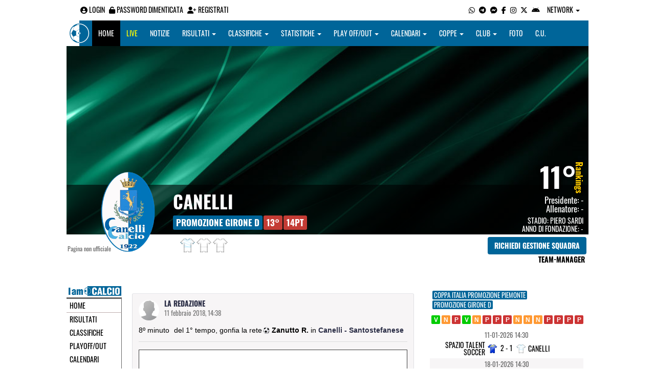

--- FILE ---
content_type: text/html; charset=UTF-8
request_url: https://novara.iamcalcio.it/social/squadre/1735/canelli/permalink-284294.html
body_size: 6193
content:
<!DOCTYPE html><html lang="it"><head><script async src="https://www.googletagmanager.com/gtag/js?id=G-7CLCKJ1X36"></script><script src="https://static.iamcalcio.it/engine/js/gtag.js"></script><meta name="theme-color" content="#006599" /><base href="https://novara.iamcalcio.it/" /><meta charset="utf-8" /><meta http-equiv="X-UA-Compatible" content="IE=edge" /><meta name="viewport" content="width=device-width, initial-scale=1.0" /><link rel="manifest" href="manifest.php"><meta http-equiv="refresh" content="300" /><title>Gonfia la reteZanutto R. in Canelli - Santostefanese - I AM CALCIO NOVARA</title><meta name="description" content="I am Calcio, social magazine sul mondo del calcio. Classifiche, pronostici e risultati in tempo reale"><meta name="keywords" content="calcio, notizie, social, allenatore, calciatore, preparatore, dirigente, presidente, fotografo, redattore, arbitro, risultati, diretta, live, pronostici, calendario, classifica, supporter, tifoso, mister" /><meta property="fb:app_id" content="447849705323787" /><link href="https://media5.iamcalcio.it/_repository/favicon/novara.favicon.ico" rel="icon" type="image/x-icon" /><link rel="apple-touch-icon" href="https://media5.iamcalcio.it/_repository/apple-touch/novara.apple-touch.png" /><link rel="alternate" type="application/rss+xml" title="I AM CALCIO NOVARA" href="https://novara.iamcalcio.it/rss/news/" /><style>:root{--main-bg-color: #006599; --main-font-color: #ffffff;}</style><link href="https://static.iamcalcio.it/engine/assets-cached/iac_9d85bf788898fb9df8e2f2468fcb45c7.css" rel="stylesheet" type="text/css" /><link href="https://static.iamcalcio.it/engine/assets-cached/iac_048305fd096b6d82da9ec967a74c1c33.css" rel="stylesheet" type="text/css" /><script async src="https://www.googletagservices.com/tag/js/gpt.js"></script><script data-ad-client="ca-pub-1271695306484538" async src="https://pagead2.googlesyndication.com/pagead/js/adsbygoogle.js"></script></head><body data-network="12"><div class="container container-main-wbn"><nav id="topbar"><ul class="pull-left"><li><form class="form-inline" method="post"><div class="form-group"><input name="user" type="text" class="form-control" placeholder="nickname" required></div> <div class="form-group"><input name="pass" type="password" class="form-control" placeholder="password" required></div> <button type="submit" class="btn btn-default"><i class="fa-solid fa-user"></i> Accedi</button></form></li><li><a class="login-button" href="#"><i class="fa-solid fa-user-circle" aria-hidden="true" title="Effettua il login"></i> Login</a></li><li><a href="forgot_password.html"><i class="fa-solid fa-unlock" title="Password dimenticata?"></i> Password dimenticata</a></li><li><a href="registrazione.html"><i class="fa-solid fa-user-plus"></i> Registrati</a></li></ul><ul class="pull-right"><li><a class="socialIcons whatsapp" href="https://api.whatsapp.com/send?phone=3779444601" title="Contatta I AM CALCIO NOVARA su WhatsApp" target="_blank"><i class="fa-brands fa-whatsapp"></i></a></li><li><a class="socialIcons telegram" href="https://t.me/+393779444601" title="Contatta I AM CALCIO NOVARA su Telegram"  target="_blank"><i class="fa-brands fa-telegram-plane"></i></a></li><li><a class="socialIcons messenger" href="https://www.messenger.com/t/iamcalcio.no" title="Contatta I AM CALCIO NOVARA su Messenger" target="_blank"><i class="fa-brands fa-facebook-messenger"></i></a></li><li><a class="socialIcons facebook" href="https://www.facebook.com/iamcalcio.no" title="Visita I AM CALCIO NOVARA su Facebook" target="_blank"><i class="fa-brands fa-facebook-f"></i></a></li><li><a class="socialIcons instagram" href="https://www.instagram.com/iamcalcio.novara/" title="Visita I AM CALCIO NOVARA su Instagram" target="_blank"><i class="fa-brands fa-instagram"></i></a></li><li><a class="socialIcons twitter" href="https://twitter.com/iamcalcionovara" title="Visita I AM CALCIO NOVARA su Twitter" target="_blank"><i class="fa-brands fa-x-twitter"></i></a></li><li><a href="#" id="download-app-header" class="socialIcons app-android" title="App I AM CALCIO per Android" target="_blank"><i class="fa-brands fa-android"></i></a></li><li class="dropdown networks-list"><a href="#" class="dropdown-toggle" data-toggle="dropdown" role="button" aria-haspopup="true" aria-expanded="false">Network <span class="caret"></span></a><ul class="dropdown-menu"><li class="network-italia"><a href="https://iamcalcio.it">Italia</a></li><li><a href="https://alessandria.iamcalcio.it">Alessandria</a></li><li><a href="https://aosta.iamcalcio.it">Aosta</a></li><li><a href="https://asti.iamcalcio.it">Asti</a></li><li><a href="https://avellino.iamcalcio.it">Avellino</a></li><li><a href="https://bari.iamcalcio.it">Bari</a></li><li><a href="https://bat.iamcalcio.it">Bat</a></li><li><a href="https://benevento.iamcalcio.it">Benevento</a></li><li><a href="https://biella.iamcalcio.it">Biella</a></li><li><a href="https://brindisi.iamcalcio.it">Brindisi</a></li><li><a href="https://campobasso.iamcalcio.it">Campobasso</a></li><li><a href="https://caserta.iamcalcio.it">Caserta</a></li><li><a href="https://catanzaro.iamcalcio.it">Catanzaro</a></li><li><a href="https://cosenza.iamcalcio.it">Cosenza</a></li><li><a href="https://crotone.iamcalcio.it">Crotone</a></li><li><a href="https://cuneo.iamcalcio.it">Cuneo</a></li><li><a href="https://foggia.iamcalcio.it">Foggia</a></li><li><a href="https://isernia.iamcalcio.it">Isernia</a></li><li><a href="https://lecce.iamcalcio.it">Lecce</a></li><li><a href="https://matera.iamcalcio.it">Matera</a></li><li><a href="https://napoli.iamcalcio.it">Napoli</a></li><li><a href="https://novara.iamcalcio.it">Novara</a></li><li><a href="https://potenza.iamcalcio.it">Potenza</a></li><li><a href="https://reggiocalabria.iamcalcio.it">Reggio Calabria</a></li><li><a href="https://salerno.iamcalcio.it">Salerno</a></li><li><a href="https://taranto.iamcalcio.it">Taranto</a></li><li><a href="https://torino.iamcalcio.it">Torino</a></li><li><a href="https://vco.iamcalcio.it">Vco</a></li><li><a href="https://vercelli.iamcalcio.it">Vercelli</a></li><li><a href="https://vibovalentia.iamcalcio.it">Vibo Valentia</a></li></ul></li></ul></nav><nav id="topmenu" class="navbar navbar-default topmenu container navbar-fixed-top"><div><div class="navbar-header"><a class="navbar-brand visible-lg" href="/"><img src="https://media5.iamcalcio.it/logos/brand.png" alt="logo I AM CALCIO Novara" title="I AM CALCIO Novara" /></a><a class="navbar-brand visible-xs" href="/"><img src="https://media5.iamcalcio.it/logos/logo-navbar_12.png" alt="logo I AM CALCIO Novara" title="I AM CALCIO Novara" /></a><button type="button" class="navbar-toggle collapsed" data-toggle="collapse" data-target="#bs-example-navbar-collapse-1" aria-expanded="false"><span class="sr-only">Toggle navigation</span><span class="icon-bar"></span><span class="icon-bar"></span><span class="icon-bar"></span></button><ul class="nav navbar-nav pull-right nocollapse onlymobile"><li class="red"><a href="dirette.html">Live</a></li></ul></div><div class="collapse navbar-collapse" id="bs-example-navbar-collapse-1"><ul class="nav navbar-nav"><li id="item_topmenu_home"><a title="Homepage" href="/">Home</a></li><li id="item_topmenu_dirette" class="yellow"><a title="Risultati in tempo reale" href="dirette.html">Live</a></li><li id="item_topmenu_notizie"><a title="Ultime notizie" href="archive/">Notizie</a></li><li id="item_topmenu_risultati"><a title="Risultati" class="dropdown-toggle" data-toggle="dropdown" href="#">Risultati <span class="caret"></span></a><ul class="dropdown-menu multi-level"><li><a title="Risultati Serie A" href="risultati/3/serie-a/">Serie A</a></li><li><a title="Risultati Serie C Girone A" href="risultati/861/serie-c-girone-a/">Serie C Girone A</a></li><li><a title="Risultati Serie D Girone A" href="risultati/20/serie-d-girone-a/">Serie D Girone A</a></li><li><a title="Risultati Eccellenza Girone A" href="risultati/14/eccellenza-girone-a/">Eccellenza Girone A</a></li><li><a title="Risultati Promozione Girone A" href="risultati/54/promozione-girone-a/">Promozione Girone A</a></li><li class="dropdown-submenu"><a title="Risultati Prima Categoria" href="#" class="dropdown-toggle" data-toggle="dropdown">Prima Categoria</a><ul class="dropdown-menu"><li><a title="Risultati Prima Categoria Girone A" href="risultati/121/prima-categoria-girone-a/">Prima Categoria Girone A</a></li><li><a title="Risultati Prima Categoria Girone C" href="risultati/123/prima-categoria-girone-c/">Prima Categoria Girone C</a></li></ul></li><li class="dropdown-submenu"><a title="Risultati Seconda Categoria" href="#" class="dropdown-toggle" data-toggle="dropdown">Seconda Categoria</a><ul class="dropdown-menu"><li><a title="Risultati Seconda Categoria Girone A" href="risultati/130/2a-categoria-girone-a/">Seconda Categoria Girone A</a></li><li><a title="Risultati Seconda Categoria Girone B" href="risultati/131/2a-categoria-girone-b/">Seconda Categoria Girone B</a></li></ul></li><li class="dropdown-submenu"><a title="Risultati Terza Categoria" href="#" class="dropdown-toggle" data-toggle="dropdown">Terza Categoria</a><ul class="dropdown-menu"><li><a title="Risultati Terza Categoria Novara" href="risultati/40/3a-categoria-novara/">Terza Categoria Novara</a></li><li><a title="Risultati Terza Categoria VCO" href="risultati/200/3a-categoria-vco/">Terza Categoria VCO</a></li></ul></li></ul></li><li id="item_topmenu_classifiche"><a title="Classifiche" class="dropdown-toggle" data-toggle="dropdown" href="#">Classifiche <span class="caret"></span></a><ul class="dropdown-menu multi-level"><li><a title="Classifica Serie A" href="classifiche/3/serie-a/">Serie A</a></li><li><a title="Classifica Serie C Girone A" href="classifiche/861/serie-c-girone-a/">Serie C Girone A</a></li><li><a title="Classifica Serie D Girone A" href="classifiche/20/serie-d-girone-a/">Serie D Girone A</a></li><li><a title="Classifica Eccellenza Girone A" href="classifiche/14/eccellenza-girone-a/">Eccellenza Girone A</a></li><li><a title="Classifica Promozione Girone A" href="classifiche/54/promozione-girone-a/">Promozione Girone A</a></li><li class="dropdown-submenu"><a title="Classifica Prima Categoria" href="#" class="dropdown-toggle" data-toggle="dropdown">Prima Categoria</a><ul class="dropdown-menu"><li><a title="Classifica Prima Categoria Girone A" href="classifiche/121/prima-categoria-girone-a/">Prima Categoria Girone A</a></li><li><a title="Classifica Prima Categoria Girone C" href="classifiche/123/prima-categoria-girone-c/">Prima Categoria Girone C</a></li></ul></li><li class="dropdown-submenu"><a title="Classifica Seconda Categoria" href="#" class="dropdown-toggle" data-toggle="dropdown">Seconda Categoria</a><ul class="dropdown-menu"><li><a title="Classifica Seconda Categoria Girone A" href="classifiche/130/2a-categoria-girone-a/">Seconda Categoria Girone A</a></li><li><a title="Classifica Seconda Categoria Girone B" href="classifiche/131/2a-categoria-girone-b/">Seconda Categoria Girone B</a></li></ul></li><li class="dropdown-submenu"><a title="Classifica Terza Categoria" href="#" class="dropdown-toggle" data-toggle="dropdown">Terza Categoria</a><ul class="dropdown-menu"><li><a title="Classifica Terza Categoria Novara" href="classifiche/40/3a-categoria-novara/">Terza Categoria Novara</a></li><li><a title="Classifica Terza Categoria VCO" href="classifiche/200/3a-categoria-vco/">Terza Categoria VCO</a></li></ul></li></ul></li><li id="item_topmenu_statistiche"><a title="Statistiche Giocatori" class="dropdown-toggle" data-toggle="dropdown" href="#">Statistiche <span class="caret"></span></a><ul class="dropdown-menu multi-level"><li class="dropdown-submenu"><a title="Marcatori" href="#" class="dropdown-toggle" data-toggle="dropdown">Marcatori</a><ul class="dropdown-menu"><li><a title="Classifica marcatori" href="classifica-marcatori/3/serie-a/">Serie A</a></li><li><a title="Classifica marcatori" href="classifica-marcatori/861/serie-c-girone-a/">Serie C Girone A</a></li><li><a title="Classifica marcatori" href="classifica-marcatori/20/serie-d-girone-a/">Serie D Girone A</a></li><li><a title="Classifica marcatori" href="classifica-marcatori/14/eccellenza-girone-a/">Eccellenza Girone A</a></li><li><a title="Classifica marcatori" href="classifica-marcatori/54/promozione-girone-a/">Promozione Girone A</a></li><li><a title="Classifica marcatori" href="classifica-marcatori/121/prima-categoria-girone-a/">Prima Categoria Girone A</a></li><li><a title="Classifica marcatori" href="classifica-marcatori/123/prima-categoria-girone-c/">Prima Categoria Girone C</a></li><li><a title="Classifica marcatori" href="classifica-marcatori/130/2a-categoria-girone-a/">Seconda Categoria Girone A</a></li><li><a title="Classifica marcatori" href="classifica-marcatori/131/2a-categoria-girone-b/">Seconda Categoria Girone B</a></li><li><a title="Classifica marcatori" href="classifica-marcatori/40/3a-categoria-novara/">Terza Categoria Novara</a></li><li><a title="Classifica marcatori" href="classifica-marcatori/200/3a-categoria-vco/">Terza Categoria VCO</a></li></ul></li></ul></li><li id="item_topmenu_playoff_playout"><a title="Play off Play out" class="dropdown-toggle" data-toggle="dropdown" href="#">Play off/out <span class="caret"></span></a><ul class="dropdown-menu multi-level"><li><a title="Play off Play out Serie C" href="serie-c-playoff-playout/1426/">Serie C</a></li><li><a title="Play off Play out Serie D" href="serie-d-playoff-playout/485/">Serie D</a></li><li><a title="Play off Play out Eccellenza Nazionale" href="eccellenza-nazionale-playoff-playout/491/">Eccellenza Nazionale</a></li><li><a title="Play off Play out Eccellenza Piemonte" href="eccellenza-piemonte-playoff-playout/508/">Eccellenza Piemonte</a></li><li><a title="Play off Play out Promozione" href="promozione-playoff-playout/528/">Promozione</a></li><li><a title="Play off Play out Prima Categoria" href="1a-categoria-playoff-playout/531/">Prima Categoria</a></li><li><a title="Play off Play out Seconda Categoria" href="2a-categoria-playoff-playout/532/">Seconda Categoria</a></li><li><a title="Play off Play out 3ª Categoria" href="3a-categoria-playoff-playout/1494/">3ª Categoria</a></li></ul></li><li id="item_topmenu_calendari"><a title="Calendari" class="dropdown-toggle" data-toggle="dropdown" href="#">Calendari <span class="caret"></span></a><ul class="dropdown-menu multi-level"><li><a title="Calendario Serie A" href="calendari/3/serie-a/">Serie A</a></li><li><a title="Calendario Serie C Girone A" href="calendari/861/serie-c-girone-a/">Serie C Girone A</a></li><li><a title="Calendario Serie D Girone A" href="calendari/20/serie-d-girone-a/">Serie D Girone A</a></li><li><a title="Calendario Eccellenza Girone A" href="calendari/14/eccellenza-girone-a/">Eccellenza Girone A</a></li><li><a title="Calendario Promozione Girone A" href="calendari/54/promozione-girone-a/">Promozione Girone A</a></li><li class="menu-item dropdown dropdown-submenu"><a title="Calendario Prima Categoria" href="#" class="dropdown-toggle" data-toggle="dropdown">Prima Categoria</a><ul class="dropdown-menu"><li><a title="Calendario Prima Categoria Girone A" href="calendari/121/prima-categoria-girone-a/">Prima Categoria Girone A</a></li><li><a title="Calendario Prima Categoria Girone C" href="calendari/123/prima-categoria-girone-c/">Prima Categoria Girone C</a></li></ul></li><li class="menu-item dropdown dropdown-submenu"><a title="Calendario Seconda Categoria" href="#" class="dropdown-toggle" data-toggle="dropdown">Seconda Categoria</a><ul class="dropdown-menu"><li><a title="Calendario Seconda Categoria Girone A" href="calendari/130/2a-categoria-girone-a/">Seconda Categoria Girone A</a></li><li><a title="Calendario Seconda Categoria Girone B" href="calendari/131/2a-categoria-girone-b/">Seconda Categoria Girone B</a></li></ul></li><li class="menu-item dropdown dropdown-submenu"><a title="Calendario Terza Categoria" href="#" class="dropdown-toggle" data-toggle="dropdown">Terza Categoria</a><ul class="dropdown-menu"><li><a title="Calendario Terza Categoria Novara" href="calendari/40/3a-categoria-novara/">Terza Categoria Novara</a></li><li><a title="Calendario Terza Categoria VCO" href="calendari/200/3a-categoria-vco/">Terza Categoria VCO</a></li></ul></li></ul></li><li id="item_topmenu_coppe"><a title="Coppe" class="dropdown-toggle" data-toggle="dropdown" href="#">Coppe <span class="caret"></span></a><ul class="dropdown-menu multi-level"><li><a title="Coppa Champions League" href="champions-league-coppe/411/">Champions League</a></li><li><a title="Coppa Europa League" href="europa-league-coppe/1148/">Europa League</a></li><li><a title="Coppa Conference League" href="conference-league-coppe/2221/">Conference League</a></li><li><a title="Coppa Mondiale per Club" href="mondiale-per-club-coppe/2291/">Mondiale per Club</a></li><li><a title="Coppa Qualificazioni Mondiali" href="qualificazioni-mondiali-coppe/1654/">Qualificazioni Mondiali</a></li><li><a title="Coppa Coppa Italia" href="coppa-italia-coppe/493/">Coppa Italia</a></li><li><a title="Coppa Supercoppa Serie C" href="supercoppa-serie-c-coppe/1429/">Supercoppa Serie C</a></li><li><a title="Coppa Coppa Italia Serie C" href="coppa-italia-serie-c-coppe/402/">Coppa Italia Serie C</a></li><li><a title="Coppa Coppa Italia Serie D" href="coppa-italia-serie-d-coppe/523/">Coppa Italia Serie D</a></li><li><a title="Coppa Poule Scudetto Serie D" href="poule-scudetto-serie-d-coppe/590/">Poule Scudetto Serie D</a></li><li><a title="Coppa Coppa Italia Dilettanti" href="coppa-italia-dilettanti-coppe/401/">Coppa Italia Dilettanti</a></li><li><a title="Coppa Coppa Italia Eccellenza Piemonte" href="coppa-italia-eccellenza-piemonte-coppe/942/">Coppa Italia Eccellenza Piemonte</a></li><li><a title="Coppa Coppa Italia Promozione Piemonte" href="coppa-italia-promozione-piemonte-coppe/956/">Coppa Italia Promozione Piemonte</a></li><li><a title="Coppa Coppa Piemonte Prima Categoria" href="coppa-piemonte-1a-categoria-coppe/1083/">Coppa Piemonte Prima Categoria</a></li><li><a title="Coppa Coppa Piemonte 2ª e 3ª Categoria" href="coppa-piemonte-2a-e-3a-categoria-coppe/1928/">Coppa Piemonte 2ª e 3ª Categoria</a></li><li><a title="Coppa Scudetto Eccellenza" href="scudetto-eccellenza-coppe/2102/">Scudetto Eccellenza</a></li><li><a title="Coppa Scudetto Promozione" href="scudetto-promozione-coppe/561/">Scudetto Promozione</a></li></ul></li><li id="item_topmenu_performance"><a title="Club" class="dropdown-toggle" data-toggle="dropdown" href="#">Club <span class="caret"></span></a><ul class="dropdown-menu multi-level"><li><a title="Performance stagionale" href="performance/12/">Performance stagionale</a></li><li><a title="Top 10 del mese" href="top10/12/10-2025.html">Top 10 del mese</a></li></ul></li><li id="item_topmenu_foto"><a title="Foto" href="archivio-foto.html">Foto</a></li><li id="item_topmenu_comunicati"><a title="Comunicati stampa" href="comunicati/">C.U.</a></li></ul></div></div></nav><header id="socialHeader"><section id="cover"><figure class="cover"><img id="coverPreview" src="https://media5.iamcalcio.it/upload/covers_default/coper_2.jpg" alt=""></figure><div class="clubDetails"><div class="details"><figure class="clubAvatar"><img id="avatarClub" src="https://media5.iamcalcio.it/colors/badges/realsize/popular/canelli.png" alt=""/></figure><div class="infoClub"><span class="fullname"><a href="social/squadre/1735/canelli/">Canelli</a></span><span class="label"><a href="classifiche/120/promozione-girone-d/2025-2026.html" target="_blank">Promozione Girone D</a></span><span class="label important rankings_status">13&deg;</span><span class="label important rankings_status">14pt</span></div><div class="info2Club"><span class="performanceRankings"> <a href="performance/12/2025-2026.html" target="_blank">11&deg;</a><span class="rankingsTitle">Rankings</span></span><span class="role">Presidente: <a href="#">-</a></span><span class="couch">Allenatore: <a href="#">-</a></span><span class="class">Stadio: <a href="#">Piero Sardi</a></span><span class="club">Anno di fondazione: -</span></div></div><div class="certified">Pagina non ufficiale</div><div class="settings"><div><span class="shirts"><img src="https://media5.iamcalcio.it/colors/uniforms/others/t_192.png" alt="" /><img src="https://media5.iamcalcio.it/colors/uniforms/others/default.png" alt="" /><img src="https://media5.iamcalcio.it/colors/uniforms/others/default.png" alt="" /></span></div><div><a href="accedi.html" class="btn">Richiedi gestione squadra</a><span class="listTeamManagerInClub"><span>Team-Manager</span></span></div></div></div></section></header><div class="row bg-white margin-bottom-10"><div class="col-md-12 leaderboard"><div data-tag="BANNER_H1_PUSHBAR" data-network="novara" data-ref="div-gpt-ad-1594302460650-0" id="div-gpt-ad-1594302460650-0" data-slot="/4002086/IAM_970x90" data-square="[[970,90]]" data-where="desktop-altre" class="googlepubads"></div></div></div><section id="wrapper"><nav id="mainmenu"><a class="logo_live" href="https://novara.iamcalcio.it/" target="_blank"><img width="108" src="https://media5.iamcalcio.it/_repository/loghi/novara.logo.png" alt="I AM CALCIO NOVARA"></a><ul><li><a href="/">Home</a></li><li><a href="risultati/">Risultati</a></li><li><a href="classifiche/">Classifiche</a></li><li><a href="playoff-playout/">Playoff/out</a></li><li><a href="calendari/">Calendari</a></li><li><a href="coppe/">Coppe</a></li><li><a href="dirette.html">Dirette</a></li><li><a href="infinite.html">Cronaca Live</a></li><li><a href="archivio-foto.html">Foto</a></li><li class="active"><a href="social/squadre/1735/canelli/">Bacheca</a></li><li><a href="social/squadre/1735/canelli/rosa.html">Rosa</a></li><li><a href="social/squadre/1735/canelli/staff-tecnico.html">Staff Tecnico</a></li><li><a href="social/squadre/1735/canelli/preparatori.html">Preparatori</a></li><li><a href="social/squadre/1735/canelli/organigramma.html">Organigramma</a></li><li><a href="social/squadre/1735/canelli/dati-societa.html">Dati società</a></li><li><a href="social/squadre/1735/canelli/storia.html">Storia</a></li><li><a href="social/squadre/1735/canelli/calciomercato.html">Calciomercato</a></li></ul></nav><section id="socialWallClub" data-club="1735" data-rel-href="https://novara.iamcalcio.it/_inc/"><article><figure><img src="https://static.iamcalcio.it/engine/images//default.m.jpg" alt=""/><figcaption><a href="#" class="userFullName">La Redazione</a><time datetime="2018-02-11">11 Febbraio 2018, 14:38</time></figcaption></figure><span class="minute"> 8&ordm; minuto</span> <span class="half"> del 1° tempo</span>,<strong class="card goal"> <em class="goal"> gonfia la rete</em> Zanutto R.</strong>  in <a href="https://novara.iamcalcio.it/diretta-live-tabellino/canelli-santostefanese/248647.html" target="_blank"> Canelli - Santostefanese</a> <aside></aside><footer><section class="comments"></section><form class="inactive" action="https://novara.iamcalcio.it/accedi.html" method="post"><textarea class="writeComment" name="writeComment" cols="80" rows="2" style="height: 30px;"></textarea><span class="spanCommentClub"><input type="submit" class="publishCommentClub" name="publishCommentClub" value="commenta" /></span></form></footer></article></section><aside id="layer"><div class="seasons"><a class="sticker" href="social/squadre/1735/canelli/tabellini/5987/fase-finale.html">Coppa Italia Promozione Piemonte</a><a class="sticker" href="social/squadre/1735/canelli/tabellini/5950/promozione-girone-d.html">Promozione Girone D</a></div><div data-tag="BANNER_DX1" data-network="novara" data-ref="div-gpt-ad-1659435154651-0" id="div-gpt-ad-1659435154651-0" data-slot="/4002086/IAC_ITA_300x250_1" data-square="[300,250]" data-where="desktop-altre" class="googlepubads"></div><div class="trend"><a href="diretta-live-tabellino/nichelino-hesperia-canelli/448449.html" title="0:1 (Nichelino Hesperia - Canelli) 20.09.2025" class="winner" target="_blank"></a><a href="diretta-live-tabellino/canelli-garino/448458.html" title="1:1 (Canelli - Garino) 28.09.2025" class="pair" target="_blank"></a><a href="diretta-live-tabellino/carignano-canelli/448466.html" title="1:0 (Carignano - Canelli) 05.10.2025" class="loser" target="_blank"></a><a href="diretta-live-tabellino/canelli-carrara-90/448475.html" title="2:0 (Canelli - Carrara 90) 12.10.2025" class="winner" target="_blank"></a><a href="diretta-live-tabellino/cbs-canelli/448482.html" title="0:0 (CBS - Canelli) 19.10.2025" class="pair" target="_blank"></a><a href="diretta-live-tabellino/canelli-arquatese-valli-borbera/448488.html" title="0:2 (Canelli - Arquatese Valli Borbera) 26.10.2025" class="loser" target="_blank"></a><a href="diretta-live-tabellino/sporting-club-canelli/448502.html" title="1:0 (Sporting Club - Canelli) 02.11.2025" class="loser" target="_blank"></a><a href="diretta-live-tabellino/canelli-frugarolese/448504.html" title="1:2 (Canelli - Frugarolese) 09.11.2025" class="loser" target="_blank"></a><a href="diretta-live-tabellino/canelli-castellazzo-bormida/448520.html" title="0:0 (Canelli - Castellazzo Bormida) 23.11.2025" class="pair" target="_blank"></a><a href="diretta-live-tabellino/santostefanese-canelli/448516.html" title="0:0 (Santostefanese - Canelli) 26.11.2025" class="pair" target="_blank"></a><a href="diretta-live-tabellino/novese-canelli/448528.html" title="0:0 (Novese - Canelli) 30.11.2025" class="pair" target="_blank"></a><a href="diretta-live-tabellino/canelli-sale/448537.html" title="1:2 (Canelli - Sale) 07.12.2025" class="loser" target="_blank"></a><a href="diretta-live-tabellino/gaviese-canelli/448546.html" title="2:1 (Gaviese - Canelli) 14.12.2025" class="loser" target="_blank"></a><a href="diretta-live-tabellino/spazio-talent-soccer-canelli/448555.html" title="2:1 (Spazio Talent Soccer - Canelli) 11.01.2026" class="loser" target="_blank"></a><a href="diretta-live-tabellino/canelli-spartak-san-damiano/448566.html" title="1:2 (Canelli - Spartak San Damiano) 18.01.2026" class="loser" target="_blank"></a></div><table class="turn"><tr><td colspan="3" class="kickoff"><span class="date_dmY">11-01-2026</span><span class="date_Hi">14:30</span></td></tr><tr><td class="club clubHome" style="background-image:url(https://media5.iamcalcio.it/colors/uniforms/others/t_233.png)"><a href="#">Spazio Talent Soccer</a><span></span></td><td class="aside"><a href="diretta-live-tabellino/spazio-talent-soccer-canelli/448555.html" title="vai al tabellino" target="_blank">2 - 1</a></td><td class="club clubVisitors" style="background-image:url(https://media5.iamcalcio.it/colors/uniforms/others/t_192.png)"><a href="#">Canelli</a><span></span></td></tr><tr><td colspan="3" class="kickoff gray"><span class="date_dmY">18-01-2026</span><span class="date_Hi">14:30</span></td></tr><tr><td class="club clubHome gray" style="background-image:url(https://media5.iamcalcio.it/colors/uniforms/others/t_192.png)"><a href="#">Canelli</a><span></span></td><td class="aside gray"><a href="diretta-live-tabellino/canelli-spartak-san-damiano/448566.html" title="vai al tabellino" target="_blank">1 - 2</a></td><td class="club clubVisitors gray" style="background-image:url(https://media5.iamcalcio.it/colors/uniforms/others/t_43.png)"><a href="#">Spartak San Damiano</a><span></span></td></tr><tr><td colspan="3" class="kickoff"><span class="date_dmY">25-01-2026</span><span class="date_Hi">15:00</span></td></tr><tr><td class="club clubHome" style="background-image:url(https://media5.iamcalcio.it/colors/uniforms/others/t_192.png)"><a href="#">Canelli</a><span></span></td><td class="aside"><a href="diretta-live-tabellino/canelli-nichelino-hesperia/448569.html" title="vai al tabellino" target="_blank"> - </a></td><td class="club clubVisitors" style="background-image:url(https://media5.iamcalcio.it/colors/uniforms/others/t_861.png)"><a href="#">Nichelino Hesperia</a><span></span></td></tr><tr><td colspan="3" class="kickoff gray"><span class="date_dmY">31-01-2026</span><span class="date_Hi">15:00</span></td></tr><tr><td class="club clubHome gray" style="background-image:url(https://media5.iamcalcio.it/colors/uniforms/others/t_4.png)"><a href="#">Garino</a><span></span></td><td class="aside gray"><a href="diretta-live-tabellino/garino-canelli/448578.html" title="vai al tabellino" target="_blank"> - </a></td><td class="club clubVisitors gray" style="background-image:url(https://media5.iamcalcio.it/colors/uniforms/others/t_192.png)"><a href="#">Canelli</a><span></span></td></tr></table><div data-tag="BANNER_DX2" data-network="novara" data-ref="div-gpt-ad-1383689105612-5" id="div-gpt-ad-1383689105612-5" data-slot="/4002086/IAM_NOVARA_300x250_2" data-square="[300,250]" data-where="desktop-altre" class="googlepubads"></div><section id="playersList"><h2><a href="social/squadre/1735/canelli/rosa.html">Rosa Canelli</a></h2><nav><ul class="goalie"></ul><ul class="defender"><li><span></span> <a href="statistiche-giocatore/sherif-ishak/56114/120/promozione-girone-d/2025-2026.html">Sherif</a></li></ul><ul class="midfielder"><li><span></span> <a href="statistiche-giocatore/gallo-a/57257/120/promozione-girone-d/2025-2026.html">Gallo</a></li></ul><ul class="attacker"><li><span></span> <a href="statistiche-giocatore/zanutto-riccardo/46120/120/promozione-girone-d/2025-2026.html">Zanutto</a></li><li><span></span> <a href="statistiche-giocatore/cherchi-andrea/47593/120/promozione-girone-d/2025-2026.html">Cherchi</a></li><li><span></span> <a href="statistiche-giocatore/troni-roberto/27185/120/promozione-girone-d/2025-2026.html">Troni</a></li></ul><ul class="others"></ul></nav></section><ul id="managers"><li class="title"><a href="social/squadre/1735/canelli/staff-tecnico.html">Staff Tecnico</a></li><li class="title"><a href="social/squadre/1735/canelli/preparatori.html">Preparatori</a></li><li></li><li class="title"><a href="social/squadre/1735/canelli/organigramma.html">Organigramma</a></li></ul><div id="privacyPolicy"><p><a href="#" id="download-app-footer" title="App I AM CALCIO per Android"><img alt="App I AM CALCIO per Android" src="https://static.iamcalcio.it/engine/images/btn_webapp.png" /></a> <a target="_blank" href="https://novara.iamcalcio.it/widget-classifiche-risultati-squadre-calcio.html"><img alt="Widget classifiche e risultati" src="https://static.iamcalcio.it/engine/images/btn_widget.png"></a></p><div data-tag="BANNER_DX3" data-network="novara" data-ref="div-gpt-ad-1659435272085-0" id="div-gpt-ad-1659435272085-0" data-slot="/4002086/IAC_ITA_300x250_3" data-square="[300,250]" data-where="desktop-altre" class="googlepubads"></div><p><a href="note_legali.html" title="Note legali">Note legali</a> - <a href="privacy.html" title="Privacy">Privacy</a> - <a href="contatti.html" title="Contatti">Contatti</a> - <a href="pubblicita.html" title="Pubblicit&agrave;">Pubblicit&agrave;</a> - <a href="chi_siamo.html" title="Chi siamo">Chi siamo</a> - <a href="segnala-abuso.html" title="Segnala abuso">Segnala abuso</a></p><p>I AM CALCIO è una testata giornalistica quotidiana registrata presso il Tribunale di Benevento con autorizzazione n. 08/13. Iscrizione al ROC n. 17031.</p><p><a href="https://www.mindthelab.it/" title="Mind the Lab" target="_blank">Mind the Lab</a> - P.IVA 01377360621 - Tutti i diritti riservati.</p></div></aside></section></div><script src="https://static.iamcalcio.it/engine/js/jquery.js"></script><script src="https://static.iamcalcio.it/engine/assets-cached/iac_794cce68f74af4ae95d61298c03e02c3.js"></script><script src="https://static.iamcalcio.it/engine/js/bootstrap.min.js?v=20240710.01"></script><script src="https://static.iamcalcio.it/engine/js/club.booking.js?v=20240710.01"></script><script src="https://static.iamcalcio.it/engine/js/social.common.js?v=20240710.01"></script><script src="https://static.iamcalcio.it/engine/js/jquery.textarea.autosize.js?v=20240710.01"></script><script src="https://static.iamcalcio.it/engine/js/social.wall.clubs.js?v=20240710.01"></script><script src="https://static.iamcalcio.it/engine/js/jquery.confirm.js?v=20240710.01"></script><script src="https://static.iamcalcio.it/engine/js/clever.js?v=20240710.01"></script><div data-tag="BANNER_SKIN" data-network="novara" data-ref="div-gpt-ad-1527779126357-6" id="div-gpt-ad-1527779126357-6" data-slot="/286742829/IAC/IAC_Skin" data-square="[2,1]" data-where="skin" class="googlepubadsskin"></div></body></html>

--- FILE ---
content_type: text/html; charset=utf-8
request_url: https://www.google.com/recaptcha/api2/aframe
body_size: 268
content:
<!DOCTYPE HTML><html><head><meta http-equiv="content-type" content="text/html; charset=UTF-8"></head><body><script nonce="2-MThDO0w4q-DOJUMNjU9A">/** Anti-fraud and anti-abuse applications only. See google.com/recaptcha */ try{var clients={'sodar':'https://pagead2.googlesyndication.com/pagead/sodar?'};window.addEventListener("message",function(a){try{if(a.source===window.parent){var b=JSON.parse(a.data);var c=clients[b['id']];if(c){var d=document.createElement('img');d.src=c+b['params']+'&rc='+(localStorage.getItem("rc::a")?sessionStorage.getItem("rc::b"):"");window.document.body.appendChild(d);sessionStorage.setItem("rc::e",parseInt(sessionStorage.getItem("rc::e")||0)+1);localStorage.setItem("rc::h",'1769105831081');}}}catch(b){}});window.parent.postMessage("_grecaptcha_ready", "*");}catch(b){}</script></body></html>

--- FILE ---
content_type: application/javascript; charset=utf-8
request_url: https://fundingchoicesmessages.google.com/f/AGSKWxWEP2u03-bju6UFCY2etnnm1aHW4oTvJlsx2L_uumAPSxW_fiqofnseqoxGmWC6Fc4ehzAKJWYq4SxmHu8hE-1GPUFAXszB2X2c4Q_4sgz1_EcLrAKeYw6v0Mhq75t_Z2xYKy2g3AYF_PLwAZaU_HLDkUL1FT7nIVMOMdM-Ru4_7F7cgiMeaw31HyO1/_/300-250-_120h600./js2.ad/size=-468x70./adplugin_
body_size: -1289
content:
window['2e6c4d23-2a2a-4db6-99bb-9e98c06f7c59'] = true;